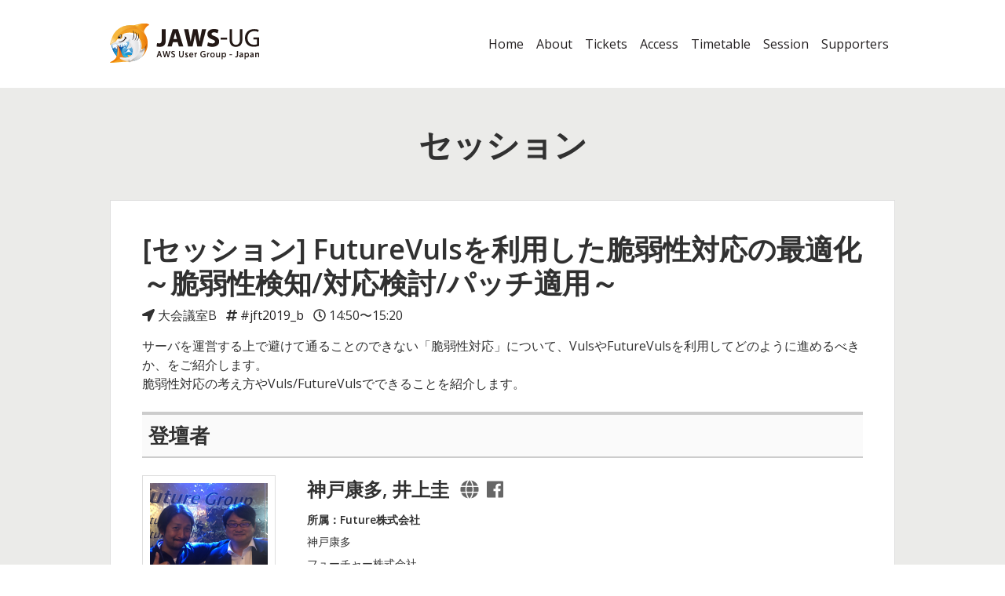

--- FILE ---
content_type: text/html
request_url: https://jft2019.jaws-ug.jp/session/501/
body_size: 31940
content:
<!DOCTYPE html>
<html lang="ja" prefix="og: http://ogp.me/ns#">
	<head>
<meta http-equiv="Last-Modified" content="Sun, 12 Apr 2020 12:25:47 GMT">
	<meta charset="UTF-8">
	<meta name="viewport" content="width=device-width, initial-scale=1">
	<link rel="profile" href="http://gmpg.org/xfn/11">

	<title>FutureVulsを利用した脆弱性対応の最適化 ～脆弱性検知/対応検討/パッチ適用～ | JAWS FESTA 2019 SAPPORO</title>

<!-- This site is optimized with the Yoast SEO plugin v9.4 - https://yoast.com/wordpress/plugins/seo/ -->
<meta name="description" content="サーバを運営する上で避けて通ることのできない「脆弱性対応」について、VulsやFutureVulsを利用してどのように進めるべきか、をご紹介します。 脆弱性対応の考え方やVuls/FutureVulsでできることを紹介します。"/>
<link rel="canonical" href="https://jft2019.jaws-ug.jp/session/501/" />
<meta property="og:locale" content="ja_JP" />
<meta property="og:type" content="article" />
<meta property="og:title" content="FutureVulsを利用した脆弱性対応の最適化 ～脆弱性検知/対応検討/パッチ適用～ | JAWS FESTA 2019 SAPPORO" />
<meta property="og:description" content="サーバを運営する上で避けて通ることのできない「脆弱性対応」について、VulsやFutureVulsを利用してどのように進めるべきか、をご紹介します。 脆弱性対応の考え方やVuls/FutureVulsでできることを紹介します。" />
<meta property="og:url" content="https://jft2019.jaws-ug.jp/session/501/" />
<meta property="og:site_name" content="JAWS FESTA 2019 SAPPORO" />
<meta property="og:image" content="https://jft2019.jaws-ug.jp/wp-content/uploads/2019/08/2019sappro_main_visual-1.jpg" />
<meta property="og:image:secure_url" content="https://jft2019.jaws-ug.jp/wp-content/uploads/2019/08/2019sappro_main_visual-1.jpg" />
<meta property="og:image:width" content="859" />
<meta property="og:image:height" content="400" />
<meta property="og:image:alt" content="JAWS FESTA 2019 SAAPPORO" />
<meta name="twitter:card" content="summary_large_image" />
<meta name="twitter:description" content="サーバを運営する上で避けて通ることのできない「脆弱性対応」について、VulsやFutureVulsを利用してどのように進めるべきか、をご紹介します。 脆弱性対応の考え方やVuls/FutureVulsでできることを紹介します。" />
<meta name="twitter:title" content="FutureVulsを利用した脆弱性対応の最適化 ～脆弱性検知/対応検討/パッチ適用～ | JAWS FESTA 2019 SAPPORO" />
<meta name="twitter:image" content="https://jft2019.jaws-ug.jp/wp-content/uploads/2019/08/2019sappro_main_visual-1.jpg" />
<!-- / Yoast SEO plugin. -->

<link rel='dns-prefetch' href="//s0.wp.com" />
<link rel='dns-prefetch' href="//use.fontawesome.com" />
<link rel='dns-prefetch' href="//cdn.jsdelivr.net" />
<link rel='dns-prefetch' href="//jft2019.jaws-ug.jp" />
<link rel='dns-prefetch' href="//fonts.googleapis.com" />
<link rel='dns-prefetch' href="//s.w.org" />
		<script type="text/javascript">
			window._wpemojiSettings = {"baseUrl":"https:\/\/s.w.org\/images\/core\/emoji\/12.0.0-1\/72x72\/","ext":".png","svgUrl":"https:\/\/s.w.org\/images\/core\/emoji\/12.0.0-1\/svg\/","svgExt":".svg","source":{"concatemoji":"https:\/\/jft2019.jaws-ug.jp\/wp-includes\/js\/wp-emoji-release.min.js?ver=5.2.2"}};
			!function(a,b,c){function d(a,b){var c=String.fromCharCode;l.clearRect(0,0,k.width,k.height),l.fillText(c.apply(this,a),0,0);var d=k.toDataURL();l.clearRect(0,0,k.width,k.height),l.fillText(c.apply(this,b),0,0);var e=k.toDataURL();return d===e}function e(a){var b;if(!l||!l.fillText)return!1;switch(l.textBaseline="top",l.font="600 32px Arial",a){case"flag":return!(b=d([55356,56826,55356,56819],[55356,56826,8203,55356,56819]))&&(b=d([55356,57332,56128,56423,56128,56418,56128,56421,56128,56430,56128,56423,56128,56447],[55356,57332,8203,56128,56423,8203,56128,56418,8203,56128,56421,8203,56128,56430,8203,56128,56423,8203,56128,56447]),!b);case"emoji":return b=d([55357,56424,55356,57342,8205,55358,56605,8205,55357,56424,55356,57340],[55357,56424,55356,57342,8203,55358,56605,8203,55357,56424,55356,57340]),!b}return!1}function f(a){var c=b.createElement("script");c.src=a,c.defer=c.type="text/javascript",b.getElementsByTagName("head")[0].appendChild(c)}var g,h,i,j,k=b.createElement("canvas"),l=k.getContext&&k.getContext("2d");for(j=Array("flag","emoji"),c.supports={everything:!0,everythingExceptFlag:!0},i=0;i<j.length;i++)c.supports[j[i]]=e(j[i]),c.supports.everything=c.supports.everything&&c.supports[j[i]],"flag"!==j[i]&&(c.supports.everythingExceptFlag=c.supports.everythingExceptFlag&&c.supports[j[i]]);c.supports.everythingExceptFlag=c.supports.everythingExceptFlag&&!c.supports.flag,c.DOMReady=!1,c.readyCallback=function(){c.DOMReady=!0},c.supports.everything||(h=function(){c.readyCallback()},b.addEventListener?(b.addEventListener("DOMContentLoaded",h,!1),a.addEventListener("load",h,!1)):(a.attachEvent("onload",h),b.attachEvent("onreadystatechange",function(){"complete"===b.readyState&&c.readyCallback()})),g=c.source||{},g.concatemoji?f(g.concatemoji):g.wpemoji&&g.twemoji&&(f(g.twemoji),f(g.wpemoji)))}(window,document,window._wpemojiSettings);
		</script>
		<style type="text/css">
img.wp-smiley,
img.emoji {
	display: inline !important;
	border: none !important;
	box-shadow: none !important;
	height: 1em !important;
	width: 1em !important;
	margin: 0 .07em !important;
	vertical-align: -0.1em !important;
	background: none !important;
	padding: 0 !important;
}
</style>
	<link rel='stylesheet' id='wp-block-library-css'  href="/wp-includes/css/dist/block-library/style.min.css?ver=5.2.2" type='text/css' media='all' />
<link rel='stylesheet' id='jetpack-email-subscribe-css'  href="/wp-content/plugins/jetpack/modules/shortcodes/css/jetpack-email-subscribe.css?ver=1.0" type='text/css' media='all' />
<link rel='stylesheet' id='open-sans-css'  href='https://fonts.googleapis.com/css?family=Open+Sans%3A300italic%2C400italic%2C600italic%2C300%2C400%2C600&#038;subset=latin%2Clatin-ext&#038;ver=5.2.2' type='text/css' media='all' />
<link rel='stylesheet' id='jawsugwp-style-css'  href="/wp-content/themes/jawsugwp/style.css?ver=0e9219de39693616573d92f7bfb520a233f4a13b" type='text/css' media='all' />
<!-- Inline jetpack_facebook_likebox -->
<style id='jetpack_facebook_likebox-inline-css' type='text/css'>
.widget_facebook_likebox {
	overflow: hidden;
}

</style>
<link rel='stylesheet' id='jetpack_css-css'  href="/wp-content/plugins/jetpack/css/jetpack.css?ver=6.9" type='text/css' media='all' />
<script type='text/javascript' src='https://use.fontawesome.com/releases/v5.0.2/js/all.js?ver=v5.0.2'></script>
<script type='text/javascript' src="/wp-includes/js/jquery/jquery.js?ver=1.12.4-wp"></script>
<script type='text/javascript' src="/wp-includes/js/jquery/jquery-migrate.min.js?ver=1.4.1"></script>
<link rel='https://api.w.org/' href="/wp-json/" />
<meta name="generator" content="WordPress 5.2.2 with StaticPress ver.0.4.5" />
<link rel="alternate" type="application/json+oembed" href="/wp-json/oembed/1.0/embed?url=https%3A%2F%2Fjft2019.jaws-ug.jp%2Fsession%2F501%2F" />
<link rel="alternate" type="text/xml+oembed" href="/wp-json/oembed/1.0/embed?url=https%3A%2F%2Fjft2019.jaws-ug.jp%2Fsession%2F501%2F&#038;format=xml" />

<link rel='dns-prefetch' href="//v0.wordpress.com"/>
<style type='text/css'>img#wpstats{display:none}</style><style type="text/css" id="custom-background-css">
body.custom-background.home .site-content { background-color: #b3f7df; }
</style>
<link rel="icon" href="/wp-content/uploads/2019/08/thumb-base-91x90.png" sizes="32x32" />
<link rel="icon" href="/wp-content/uploads/2019/08/thumb-base.png" sizes="192x192" />
<link rel="apple-touch-icon-precomposed" href="/wp-content/uploads/2019/08/thumb-base.png" />
<meta name="msapplication-TileImage" content="https://jft2019.jaws-ug.jp/wp-content/uploads/2019/08/thumb-base.png" />
</head>

<body class="session-template-default single single-session postid-501 custom-background">
       
<div id="page" class="site">
	<a class="skip-link screen-reader-text" href="#content">コンテンツへスキップ</a>

	<header id="masthead" class="site-header" role="banner">

		
		<div class="site-branding">
							<p class="site-title"><a href="/" class="custom-logo-link" rel="home" itemprop="url"><img src="/wp-content/themes/jawsugwp/images/site-logo.png" alt="JAWS FESTA 2019 SAPPORO" srcset="https://jft2019.jaws-ug.jp/wp-content/themes/jawsugwp/images/site-logo.png, https://jft2019.jaws-ug.jp/wp-content/themes/jawsugwp/images/site-logo@2x.png 2x"></a></p>
					</div><!-- .site-branding -->

		<nav id="site-navigation" class="main-navigation" role="navigation">
			<button class="menu-toggle" aria-controls="primary-menu" aria-expanded="false"><span class="screen-reader-text">メインメニュー</span><i class="fas fa-bars"></i></button>
			<div class="menu-menu-container"><ul id="primary-menu" class="menu"><li id="menu-item-20" class="menu-item menu-item-type-custom menu-item-object-custom menu-item-home menu-item-20"><a href="">Home</a></li>
<li id="menu-item-27" class="menu-item menu-item-type-post_type menu-item-object-page menu-item-has-children menu-item-27"><a href="/about/">About</a>
<ul class="sub-menu">
	<li id="menu-item-265" class="menu-item menu-item-type-post_type menu-item-object-page menu-item-265"><a href="/banners/">Media Assets</a></li>
	<li id="menu-item-315" class="menu-item menu-item-type-post_type menu-item-object-page menu-item-315"><a href="/policy/">Policy</a></li>
	<li id="menu-item-316" class="menu-item menu-item-type-post_type menu-item-object-page menu-item-privacy-policy menu-item-316"><a href="/privacy-policy/">Privacy Policy</a></li>
</ul>
</li>
<li id="menu-item-404" class="menu-item menu-item-type-post_type menu-item-object-page menu-item-404"><a href="/tickets/">Tickets</a></li>
<li id="menu-item-41" class="menu-item menu-item-type-post_type menu-item-object-page menu-item-41"><a href="/access/">Access</a></li>
<li id="menu-item-445" class="menu-item menu-item-type-post_type menu-item-object-page menu-item-445"><a href="/timetable/">Timetable</a></li>
<li id="menu-item-391" class="menu-item menu-item-type-custom menu-item-object-custom menu-item-391"><a href="/session/">Session</a></li>
<li id="menu-item-226" class="menu-item menu-item-type-custom menu-item-object-custom menu-item-has-children menu-item-226"><a href="/supporter/">Supporters</a>
<ul class="sub-menu">
	<li id="menu-item-119" class="menu-item menu-item-type-post_type menu-item-object-page menu-item-119"><a href="/call-for-supporters/">Call for supporters</a></li>
</ul>
</li>
</ul></div>		</nav><!-- #site-navigation -->

		<div id="google_translate_element" style="float: right;"></div>
		<script type="text/javascript">
		function googleTranslateElementInit() {
		  new google.translate.TranslateElement({pageLanguage: 'ja', gaTrack: true, gaId: 'UA-57886388-5'}, 'google_translate_element');
		}
		</script>
		<script type="text/javascript" src="//translate.google.com/translate_a/element.js?cb=googleTranslateElementInit"></script>
			</header><!-- #masthead -->

	<div id="content" class="site-content">
		
	<div id="primary" class="content-area">
				<main id="main" class="site-main" role="main">

		
							<header class="page-header">
					<h1 class="page-title">セッション</h1>
				</header><!-- .page-header -->
						
<article id="post-501" class="post-501 session type-session status-publish hentry">
	<header class="entry-header">
						<h1 class="entry-title"> [セッション] FutureVulsを利用した脆弱性対応の最適化 ～脆弱性検知/対応検討/パッチ適用～</h1>		<div class="session-meta">
						<span class="session-meta-parts"><i class="fas fa-location-arrow"></i> 大会議室B</span>
<span class="session-meta-parts"><i class="fas fa-hashtag"></i> <a href="https://twitter.com/intent/tweet?text=FutureVuls%E3%82%92%E5%88%A9%E7%94%A8%E3%81%97%E3%81%9F%E8%84%86%E5%BC%B1%E6%80%A7%E5%AF%BE%E5%BF%9C%E3%81%AE%E6%9C%80%E9%81%A9%E5%8C%96+%EF%BD%9E%E8%84%86%E5%BC%B1%E6%80%A7%E6%A4%9C%E7%9F%A5%2F%E5%AF%BE%E5%BF%9C%E6%A4%9C%E8%A8%8E%2F%E3%83%91%E3%83%83%E3%83%81%E9%81%A9%E7%94%A8%EF%BD%9E+%7C+JAWS+FESTA+2019+SAPPORO&amp;hashtags=jawsug,jft2019,jft2019_b&amp;via=jawsdays&amp;url=https%3A%2F%2Fjft2019.jaws-ug.jp%2Fsession%2F501%2F" target="_blank">#jft2019_b</a></span>
			<span class="session-meta-parts"><i class="far fa-clock"></i> 14:50〜15:20</span>		</div>
			</header><!-- .entry-header -->

	<div class="entry-content">
		
		
<p>サーバを運営する上で避けて通ることのできない「脆弱性対応」について、VulsやFutureVulsを利用してどのように進めるべきか、をご紹介します。<br> 脆弱性対応の考え方やVuls/FutureVulsでできることを紹介します。</p>
		
		<h2>登壇者</h2>
<div class="speaker"><div class="post-thumbnail"><span><img width="150" height="150" src="/wp-content/uploads/2019/10/vuls-150x150.png" class="attachment-thumbnail size-thumbnail" alt="" /></span></div>
<p class="speaker-name">神戸康多, 井上圭</p>
								<div class="speaker-sns">
				<a href="https://vuls.biz/" target="_blank"><i class="fas fa-globe"></i></a><a href="https://www.facebook.com/kota.kanbe" target="_blank"><i class="fab fa-facebook"></i></a>				</div>
												<div class="speaker-profile">
				<p class="speaker-group">所属：Future株式会社</p>
<p>神戸康多</p>
<p>フューチャー株式会社<br />サイバーセキュリティ イノベーション グループ(CSIG)<br />シニアアーキテクト</p>
<p>OSSの脆弱性スキャナ「Vuls」作成者。HITCON, Open Source Summit North Americaなど海外カンファレンスで発表、セキュリティキャンプ全国大会2017, 2018、NICT主催の東京2020大会に向けたサイバー演習による人材育成 サイバーコロッセオ 講師。国内カンファレンス登壇など多数。<br />一万人以上のエンジニアが参加する情報収集用公開Slack「モヒカンSlack」酋長。髪型はちょんまげ。サウナおじさん。</p>
<p>ーーーーー</p>
<p>井上圭</p>
<p>(facebook): https://www.facebook.com/inoue.kei.san<br />フューチャー株式会社<br />サイバーセキュリティ イノベーション グループ(CSIG)<br />シニアコンサルタント</p>
<p>OSS Vulsの初期から利用していて、いつの間にか作っている会社に転職。 <br />関東にて、IoTSecJPの運営や脆弱性対応研究会(同 勉強会)の主催、OWASP Kansai/Nagoy/JapanなどでLT登壇など。 アンチドローン(Anti Drone/Counter Drone)について個人的に調査もしている。 水風呂大好き。冷泉を探しています。あと、冬の北海道露天風呂や水風呂、ないですかね。</p>
				</div>
								</div>

		<h2>主な聴講者</h2>
<p>AWSで日々のセキュリティ対応をやる羽目になった人</p>

					</div><!-- .entry-content -->

	</article><!-- #post-## -->


			
	<nav class="navigation post-navigation" role="navigation">
		<h2 class="screen-reader-text">投稿ナビゲーション</h2>
		<div class="nav-links"><div class="nav-previous"><a href="/session/484/" rel="prev"><span class="meta-nav">&larr;</span>&nbsp;サーバレス × フルマネージド × SaaS連携 での認証・決済付きライブ配信サービス構築</a></div><div class="nav-next"><a href="/session/507/" rel="next">AWS DeepRacer ワークショップ&nbsp;<span class="meta-nav">&rarr;</span></a></div></div>
	</nav>
		
		</main><!-- #main -->
			</div><!-- #primary -->


			</div><!-- #content -->

				<section id="jawsugwp-supporter" class="footer-section jawsugwp-supporter">
		<ul class="bxslider jawsugwp-supporter-slider">
					<li><a href="https://www.f-secure.com/ja_JP/web/business_jp/home" target="_blank">
									<img width="90" height="90" src="/wp-content/uploads/2019/09/F-Secure_horizontal_logo_RGB_blue-2-90x90.png" class="attachment-slide-thumb size-slide-thumb wp-post-image" alt="" srcset="https://jft2019.jaws-ug.jp/wp-content/uploads/2019/09/F-Secure_horizontal_logo_RGB_blue-2-90x90.png 90w, https://jft2019.jaws-ug.jp/wp-content/uploads/2019/09/F-Secure_horizontal_logo_RGB_blue-2-150x150.png 150w, https://jft2019.jaws-ug.jp/wp-content/uploads/2019/09/F-Secure_horizontal_logo_RGB_blue-2-300x300.png 300w, https://jft2019.jaws-ug.jp/wp-content/uploads/2019/09/F-Secure_horizontal_logo_RGB_blue-2-768x768.png 768w, https://jft2019.jaws-ug.jp/wp-content/uploads/2019/09/F-Secure_horizontal_logo_RGB_blue-2-1024x1024.png 1024w, https://jft2019.jaws-ug.jp/wp-content/uploads/2019/09/F-Secure_horizontal_logo_RGB_blue-2.png 1200w" sizes="(max-width: 90px) 100vw, 90px" />							</a></li>
					<li><a href="https://aws.amazon.com/jp/" target="_blank">
									<img width="150" height="90" src="/wp-content/uploads/2019/09/AWS_logo_RGB-150x90.png" class="attachment-slide-thumb size-slide-thumb wp-post-image" alt="" srcset="https://jft2019.jaws-ug.jp/wp-content/uploads/2019/09/AWS_logo_RGB-150x90.png 150w, https://jft2019.jaws-ug.jp/wp-content/uploads/2019/09/AWS_logo_RGB.png 200w" sizes="(max-width: 150px) 100vw, 150px" />							</a></li>
					<li><a href="https://forgevision.com/" target="_blank">
									<img width="210" height="77" src="/wp-content/uploads/2019/09/Forge-Vision-logo-210x77.png" class="attachment-slide-thumb size-slide-thumb wp-post-image" alt="" srcset="https://jft2019.jaws-ug.jp/wp-content/uploads/2019/09/Forge-Vision-logo-210x77.png 210w, https://jft2019.jaws-ug.jp/wp-content/uploads/2019/09/Forge-Vision-logo-300x109.png 300w, https://jft2019.jaws-ug.jp/wp-content/uploads/2019/09/Forge-Vision-logo-768x280.png 768w, https://jft2019.jaws-ug.jp/wp-content/uploads/2019/09/Forge-Vision-logo-1024x373.png 1024w, https://jft2019.jaws-ug.jp/wp-content/uploads/2019/09/Forge-Vision-logo-150x55.png 150w, https://jft2019.jaws-ug.jp/wp-content/uploads/2019/09/Forge-Vision-logo.png 1040w" sizes="(max-width: 210px) 100vw, 210px" />							</a></li>
					<li><a href="https://classmethod.jp/" target="_blank">
									<img width="210" height="43" src="/wp-content/uploads/2019/09/yoko_color_black-210x43.png" class="attachment-slide-thumb size-slide-thumb wp-post-image" alt="" srcset="https://jft2019.jaws-ug.jp/wp-content/uploads/2019/09/yoko_color_black-210x43.png 210w, https://jft2019.jaws-ug.jp/wp-content/uploads/2019/09/yoko_color_black-300x62.png 300w, https://jft2019.jaws-ug.jp/wp-content/uploads/2019/09/yoko_color_black-150x31.png 150w, https://jft2019.jaws-ug.jp/wp-content/uploads/2019/09/yoko_color_black.png 687w" sizes="(max-width: 210px) 100vw, 210px" />							</a></li>
					<li><a href="https://jp.corp-sansan.com/" target="_blank">
									<img width="162" height="90" src="/wp-content/uploads/2019/09/sansan-162x90.png" class="attachment-slide-thumb size-slide-thumb wp-post-image" alt="" srcset="https://jft2019.jaws-ug.jp/wp-content/uploads/2019/09/sansan-162x90.png 162w, https://jft2019.jaws-ug.jp/wp-content/uploads/2019/09/sansan.png 300w, https://jft2019.jaws-ug.jp/wp-content/uploads/2019/09/sansan-150x84.png 150w" sizes="(max-width: 162px) 100vw, 162px" />							</a></li>
					<li><a href="https://www.nec-solutioninnovators.co.jp/" target="_blank">
									<img width="210" height="56" src="/wp-content/uploads/2019/09/nec-solutioninnovators-210x56.png" class="attachment-slide-thumb size-slide-thumb wp-post-image" alt="" srcset="https://jft2019.jaws-ug.jp/wp-content/uploads/2019/09/nec-solutioninnovators-210x56.png 210w, https://jft2019.jaws-ug.jp/wp-content/uploads/2019/09/nec-solutioninnovators-300x80.png 300w, https://jft2019.jaws-ug.jp/wp-content/uploads/2019/09/nec-solutioninnovators-768x204.png 768w, https://jft2019.jaws-ug.jp/wp-content/uploads/2019/09/nec-solutioninnovators-150x40.png 150w, https://jft2019.jaws-ug.jp/wp-content/uploads/2019/09/nec-solutioninnovators.png 787w" sizes="(max-width: 210px) 100vw, 210px" />							</a></li>
					<li><a href="https://iot.kyoto/" target="_blank">
									<img width="210" height="85" src="/wp-content/uploads/2019/09/IoTkyoto_logo_C500px-210x85.png" class="attachment-slide-thumb size-slide-thumb wp-post-image" alt="" srcset="https://jft2019.jaws-ug.jp/wp-content/uploads/2019/09/IoTkyoto_logo_C500px-210x85.png 210w, https://jft2019.jaws-ug.jp/wp-content/uploads/2019/09/IoTkyoto_logo_C500px-300x122.png 300w, https://jft2019.jaws-ug.jp/wp-content/uploads/2019/09/IoTkyoto_logo_C500px-150x61.png 150w, https://jft2019.jaws-ug.jp/wp-content/uploads/2019/09/IoTkyoto_logo_C500px.png 500w" sizes="(max-width: 210px) 100vw, 210px" />							</a></li>
					<li><a href="https://www.kurusugawa.jp/" target="_blank">
									<img width="210" height="75" src="/wp-content/uploads/2019/09/kci_logo_2018-210x75.png" class="attachment-slide-thumb size-slide-thumb wp-post-image" alt="" srcset="https://jft2019.jaws-ug.jp/wp-content/uploads/2019/09/kci_logo_2018-210x75.png 210w, https://jft2019.jaws-ug.jp/wp-content/uploads/2019/09/kci_logo_2018-300x107.png 300w, https://jft2019.jaws-ug.jp/wp-content/uploads/2019/09/kci_logo_2018-768x274.png 768w, https://jft2019.jaws-ug.jp/wp-content/uploads/2019/09/kci_logo_2018-150x54.png 150w, https://jft2019.jaws-ug.jp/wp-content/uploads/2019/09/kci_logo_2018.png 896w" sizes="(max-width: 210px) 100vw, 210px" />							</a></li>
					<li><a href="https://www.trainocate.co.jp/reference/aws/index.html" target="_blank">
									<img width="210" height="28" src="/wp-content/uploads/2019/09/TRAINOCATE_LOGO-210x28.png" class="attachment-slide-thumb size-slide-thumb wp-post-image" alt="" srcset="https://jft2019.jaws-ug.jp/wp-content/uploads/2019/09/TRAINOCATE_LOGO-210x28.png 210w, https://jft2019.jaws-ug.jp/wp-content/uploads/2019/09/TRAINOCATE_LOGO-300x39.png 300w, https://jft2019.jaws-ug.jp/wp-content/uploads/2019/09/TRAINOCATE_LOGO-768x101.png 768w, https://jft2019.jaws-ug.jp/wp-content/uploads/2019/09/TRAINOCATE_LOGO-1024x135.png 1024w, https://jft2019.jaws-ug.jp/wp-content/uploads/2019/09/TRAINOCATE_LOGO-150x20.png 150w" sizes="(max-width: 210px) 100vw, 210px" />							</a></li>
					<li><a href="https://www.bit-drive.ne.jp/managed-cloud/" target="_blank">
									<img width="210" height="75" src="/wp-content/uploads/2019/09/sony_logo_black_RGB-210x75.png" class="attachment-slide-thumb size-slide-thumb wp-post-image" alt="" srcset="https://jft2019.jaws-ug.jp/wp-content/uploads/2019/09/sony_logo_black_RGB-210x75.png 210w, https://jft2019.jaws-ug.jp/wp-content/uploads/2019/09/sony_logo_black_RGB-300x108.png 300w, https://jft2019.jaws-ug.jp/wp-content/uploads/2019/09/sony_logo_black_RGB-150x54.png 150w, https://jft2019.jaws-ug.jp/wp-content/uploads/2019/09/sony_logo_black_RGB.png 654w" sizes="(max-width: 210px) 100vw, 210px" />							</a></li>
					<li><a href="https://www.sky365.co.jp/" target="_blank">
									<img width="151" height="90" src="/wp-content/uploads/2019/09/EE64D10D-301D-463A-ABA5-823B17F34E4E-151x90.png" class="attachment-slide-thumb size-slide-thumb wp-post-image" alt="" srcset="https://jft2019.jaws-ug.jp/wp-content/uploads/2019/09/EE64D10D-301D-463A-ABA5-823B17F34E4E-151x90.png 151w, https://jft2019.jaws-ug.jp/wp-content/uploads/2019/09/EE64D10D-301D-463A-ABA5-823B17F34E4E-300x178.png 300w, https://jft2019.jaws-ug.jp/wp-content/uploads/2019/09/EE64D10D-301D-463A-ABA5-823B17F34E4E-150x89.png 150w, https://jft2019.jaws-ug.jp/wp-content/uploads/2019/09/EE64D10D-301D-463A-ABA5-823B17F34E4E.png 360w" sizes="(max-width: 151px) 100vw, 151px" />							</a></li>
					<li><a href="https://coldfusion.co.jp" target="_blank">
									<img width="210" height="69" src="/wp-content/uploads/2019/09/cold-fusion-logo-2lines-210x69.png" class="attachment-slide-thumb size-slide-thumb wp-post-image" alt="" srcset="https://jft2019.jaws-ug.jp/wp-content/uploads/2019/09/cold-fusion-logo-2lines-210x69.png 210w, https://jft2019.jaws-ug.jp/wp-content/uploads/2019/09/cold-fusion-logo-2lines-300x98.png 300w, https://jft2019.jaws-ug.jp/wp-content/uploads/2019/09/cold-fusion-logo-2lines-768x251.png 768w, https://jft2019.jaws-ug.jp/wp-content/uploads/2019/09/cold-fusion-logo-2lines-1024x334.png 1024w, https://jft2019.jaws-ug.jp/wp-content/uploads/2019/09/cold-fusion-logo-2lines-150x49.png 150w" sizes="(max-width: 210px) 100vw, 210px" />							</a></li>
					<li><a href="https://shinonomelabo.com" target="_blank">
									<img width="210" height="61" src="/wp-content/uploads/2019/09/4EAFF9AA-BE98-4CC4-914D-0D45639241EC-210x61.png" class="attachment-slide-thumb size-slide-thumb wp-post-image" alt="" srcset="https://jft2019.jaws-ug.jp/wp-content/uploads/2019/09/4EAFF9AA-BE98-4CC4-914D-0D45639241EC-210x61.png 210w, https://jft2019.jaws-ug.jp/wp-content/uploads/2019/09/4EAFF9AA-BE98-4CC4-914D-0D45639241EC-300x88.png 300w, https://jft2019.jaws-ug.jp/wp-content/uploads/2019/09/4EAFF9AA-BE98-4CC4-914D-0D45639241EC-150x44.png 150w, https://jft2019.jaws-ug.jp/wp-content/uploads/2019/09/4EAFF9AA-BE98-4CC4-914D-0D45639241EC.png 360w" sizes="(max-width: 210px) 100vw, 210px" />							</a></li>
					<li><a href="http://www.marvelsupply.jp/" target="_blank">
									<img width="157" height="90" src="/wp-content/uploads/2019/09/MSHS-157x90.jpg" class="attachment-slide-thumb size-slide-thumb wp-post-image" alt="" srcset="https://jft2019.jaws-ug.jp/wp-content/uploads/2019/09/MSHS-157x90.jpg 157w, https://jft2019.jaws-ug.jp/wp-content/uploads/2019/09/MSHS-300x172.jpg 300w, https://jft2019.jaws-ug.jp/wp-content/uploads/2019/09/MSHS-150x86.jpg 150w, https://jft2019.jaws-ug.jp/wp-content/uploads/2019/09/MSHS.jpg 750w" sizes="(max-width: 157px) 100vw, 157px" />							</a></li>
					<li><a href="https://www.serverworks.co.jp/" target="_blank">
									<img width="156" height="90" src="/wp-content/uploads/2019/09/serverworks_logo_V_1-156x90.png" class="attachment-slide-thumb size-slide-thumb wp-post-image" alt="" srcset="https://jft2019.jaws-ug.jp/wp-content/uploads/2019/09/serverworks_logo_V_1-156x90.png 156w, https://jft2019.jaws-ug.jp/wp-content/uploads/2019/09/serverworks_logo_V_1-300x174.png 300w, https://jft2019.jaws-ug.jp/wp-content/uploads/2019/09/serverworks_logo_V_1-768x444.png 768w, https://jft2019.jaws-ug.jp/wp-content/uploads/2019/09/serverworks_logo_V_1-1024x592.png 1024w, https://jft2019.jaws-ug.jp/wp-content/uploads/2019/09/serverworks_logo_V_1-150x87.png 150w" sizes="(max-width: 156px) 100vw, 156px" />							</a></li>
					<li><a href="https://www.cloudsolution.tokai-com.co.jp/" target="_blank">
									<img width="210" height="72" src="/wp-content/uploads/2019/09/tokaicom_logo-210x72.jpg" class="attachment-slide-thumb size-slide-thumb wp-post-image" alt="" srcset="https://jft2019.jaws-ug.jp/wp-content/uploads/2019/09/tokaicom_logo-210x72.jpg 210w, https://jft2019.jaws-ug.jp/wp-content/uploads/2019/09/tokaicom_logo-300x103.jpg 300w, https://jft2019.jaws-ug.jp/wp-content/uploads/2019/09/tokaicom_logo-768x263.jpg 768w, https://jft2019.jaws-ug.jp/wp-content/uploads/2019/09/tokaicom_logo-1024x351.jpg 1024w, https://jft2019.jaws-ug.jp/wp-content/uploads/2019/09/tokaicom_logo-150x51.jpg 150w, https://jft2019.jaws-ug.jp/wp-content/uploads/2019/09/tokaicom_logo.jpg 1304w" sizes="(max-width: 210px) 100vw, 210px" />							</a></li>
					<li><a href="https://cloudpack.jp/" target="_blank">
									<img width="138" height="90" src="/wp-content/uploads/2019/10/logo_iret_cloudpack-138x90.png" class="attachment-slide-thumb size-slide-thumb wp-post-image" alt="" srcset="https://jft2019.jaws-ug.jp/wp-content/uploads/2019/10/logo_iret_cloudpack-138x90.png 138w, https://jft2019.jaws-ug.jp/wp-content/uploads/2019/10/logo_iret_cloudpack-300x196.png 300w, https://jft2019.jaws-ug.jp/wp-content/uploads/2019/10/logo_iret_cloudpack-150x98.png 150w, https://jft2019.jaws-ug.jp/wp-content/uploads/2019/10/logo_iret_cloudpack.png 544w" sizes="(max-width: 138px) 100vw, 138px" />							</a></li>
				</ul>
	</section>
		
	
	
	<footer id="colophon" class="site-footer" role="contentinfo"><div class="inner">
				<nav id="footer-navigation" class="footer-navigation" role="navigation">
			<div class="menu-menu-container"><ul id="menu-menu" class="menu"><li class="menu-item menu-item-type-custom menu-item-object-custom menu-item-home menu-item-20"><a href="">Home</a></li>
<li class="menu-item menu-item-type-post_type menu-item-object-page menu-item-has-children menu-item-27"><a href="/about/">About</a>
<ul class="sub-menu">
	<li class="menu-item menu-item-type-post_type menu-item-object-page menu-item-265"><a href="/banners/">Media Assets</a></li>
	<li class="menu-item menu-item-type-post_type menu-item-object-page menu-item-315"><a href="/policy/">Policy</a></li>
	<li class="menu-item menu-item-type-post_type menu-item-object-page menu-item-privacy-policy menu-item-316"><a href="/privacy-policy/">Privacy Policy</a></li>
</ul>
</li>
<li class="menu-item menu-item-type-post_type menu-item-object-page menu-item-404"><a href="/tickets/">Tickets</a></li>
<li class="menu-item menu-item-type-post_type menu-item-object-page menu-item-41"><a href="/access/">Access</a></li>
<li class="menu-item menu-item-type-post_type menu-item-object-page menu-item-445"><a href="/timetable/">Timetable</a></li>
<li class="menu-item menu-item-type-custom menu-item-object-custom menu-item-391"><a href="/session/">Session</a></li>
<li class="menu-item menu-item-type-custom menu-item-object-custom menu-item-has-children menu-item-226"><a href="/supporter/">Supporters</a>
<ul class="sub-menu">
	<li class="menu-item menu-item-type-post_type menu-item-object-page menu-item-119"><a href="/call-for-supporters/">Call for supporters</a></li>
</ul>
</li>
</ul></div>		</nav>
		<div class="site-info">
			<div class="social-button">
				<ul>
					
					<li><a href="https://twitter.com/intent/tweet?text=JAWS%20FESTA%202019%20SAPPORO&url=https%3A%2F%2Fjft2019.jaws-ug.jp%2F&hashtags=jawsug,jft2019&via=jawsdays" target="_blank"><i class="fab fa-twitter-square"></i></a></li>
										<li><a href="https://www.facebook.com/dialog/share?app_id=1400003920114272&href=https%3A%2F%2Fjft2019.jaws-ug.jp%2F" target="_blank"><i class="fab fa-facebook-square"></i></a></li>
				</ul>
			</div>
			<p class="copyright">&copy; <a href="https://jaws-ug.jp/" target="_blank">JAWS-UG (AWS Users Group – Japan)</a>. All rights reserved.</p>
		</div><!-- .site-info -->
			</div></footer><!-- #colophon -->
</div><!-- #page -->


	<div style="display:none">
	</div>
<script type='text/javascript' src='https://s0.wp.com/wp-content/js/devicepx-jetpack.js?ver=202015'></script>
<script type='text/javascript' src='https://cdn.jsdelivr.net/bxslider/4.2.12/jquery.bxslider.min.js?ver=4.2.12'></script>
<script type='text/javascript' src="/wp-content/themes/jawsugwp/js/navigation.js?ver=20151215"></script>
<script type='text/javascript' src="/wp-content/themes/jawsugwp/js/skip-link-focus-fix.js?ver=20151215"></script>
<script type='text/javascript' src="/wp-content/themes/jawsugwp/js/jawsugwp.js?ver=0e9219de39693616573d92f7bfb520a233f4a13b"></script>
<script type='text/javascript'>
/* <![CDATA[ */
var jpfbembed = {"appid":"249643311490","locale":"en_US"};
/* ]]> */
</script>
<script type='text/javascript' src="/wp-content/plugins/jetpack/_inc/build/facebook-embed.min.js"></script>
<script type='text/javascript' src="/wp-content/plugins/jetpack/_inc/build/twitter-timeline.min.js?ver=4.0.0"></script>
<script type='text/javascript' src="/wp-includes/js/wp-embed.min.js?ver=5.2.2"></script>
<script type='text/javascript' src='https://stats.wp.com/e-202015.js' async='async' defer='defer'></script>
<script type='text/javascript'>
	_stq = window._stq || [];
	_stq.push([ 'view', {v:'ext',j:'1:6.9',blog:'165733483',post:'501',tz:'9',srv:'jft2019.jaws-ug.jp'} ]);
	_stq.push([ 'clickTrackerInit', '165733483', '501' ]);
</script>

</body>
</html>


--- FILE ---
content_type: text/css
request_url: https://jft2019.jaws-ug.jp/wp-content/themes/jawsugwp/style.css?ver=0e9219de39693616573d92f7bfb520a233f4a13b
body_size: 36805
content:
/*!
Theme Name: JAWS-UG WordPress theme
Theme URI: https://github.com/jaws-ug/jaws-ug-wordpress-site
Author: IGARASHI Kazue
Author URI: https://gatespace.jp/
Description: WordPress theme for JAWS DAYS and JAWS FESTA.
Version: 2018.0.0
License: GNU General Public License v2 or later
License URI: http://www.gnu.org/licenses/gpl-2.0.html
Text Domain: jawsugwp
Tags:

This theme, like WordPress, is licensed under the GPL.
Use it to make something cool, have fun, and share what you've learned with others.

JAWS-UG WordPress theme is based on Underscores http://underscores.me/, (C) 2012-2015 Automattic, Inc.
Underscores is distributed under the terms of the GNU GPL v2 or later.

Normalizing styles have been helped along thanks to the fine work of
Nicolas Gallagher and Jonathan Neal http://necolas.github.com/normalize.css/
*/
/*--------------------------------------------------------------
>>> TABLE OF CONTENTS:
----------------------------------------------------------------
# Normalize
# Typography
# Elements
# Forms
# Navigation
	## Links
	## Menus
# Accessibility
# Alignments
# Clearings
# Widgets
# Content
    ## Posts and pages
	## Asides
	## Comments
# Infinite scroll
# Media
	## Captions
	## Galleries
--------------------------------------------------------------*/
.footer-widgets-area, .inner, .content-area, .site-header, .footer-keynote-area {
  max-width: 100%;
  padding: 0 15px;
  margin: 0 auto;
}

@media screen and (min-width: 601px) {
  .footer-widgets-area, .inner, .content-area, .site-header, .footer-keynote-area {
    max-width: 1060px;
    padding: 0 30px;
  }
}
/*--------------------------------------------------------------
# Normalize
--------------------------------------------------------------*/
html {
  font-family: sans-serif;
  -webkit-text-size-adjust: 100%;
  -ms-text-size-adjust: 100%;
}

body {
  margin: 0;
}

article,
aside,
details,
figcaption,
figure,
footer,
header,
main,
menu,
nav,
section,
summary {
  display: block;
}

audio,
canvas,
progress,
video {
  display: inline-block;
  vertical-align: baseline;
}

audio:not([controls]) {
  display: none;
  height: 0;
}

[hidden],
template {
  display: none;
}

a {
  background-color: transparent;
}

a:active,
a:hover {
  outline: 0;
}

abbr[title] {
  border-bottom: 1px dotted;
}

b,
strong {
  font-weight: bold;
}

dfn {
  font-style: italic;
}

h1 {
  font-size: 2em;
  margin: 0.67em 0;
}

mark {
  background: #ff0;
  color: #000;
}

small {
  font-size: 80%;
}

sub,
sup {
  font-size: 75%;
  line-height: 0;
  position: relative;
  vertical-align: baseline;
}

sup {
  top: -0.5em;
}

sub {
  bottom: -0.25em;
}

img {
  border: 0;
}

svg:not(:root) {
  overflow: hidden;
}

figure {
  margin: 1em 40px;
}

hr {
  box-sizing: content-box;
  height: 0;
}

pre {
  overflow: auto;
}

code,
kbd,
pre,
samp {
  font-family: monospace, monospace;
  font-size: 1em;
}

button,
input,
optgroup,
select,
textarea {
  color: inherit;
  font: inherit;
  margin: 0;
}

button {
  overflow: visible;
}

button,
select {
  text-transform: none;
}

button,
html input[type="button"],
input[type="reset"],
input[type="submit"] {
  -webkit-appearance: button;
  cursor: pointer;
}

button[disabled],
html input[disabled] {
  cursor: default;
}

button::-moz-focus-inner,
input::-moz-focus-inner {
  border: 0;
  padding: 0;
}

input {
  line-height: normal;
}

input[type="checkbox"],
input[type="radio"] {
  box-sizing: border-box;
  padding: 0;
}

input[type="number"]::-webkit-inner-spin-button,
input[type="number"]::-webkit-outer-spin-button {
  height: auto;
}

input[type="search"] {
  -webkit-appearance: textfield;
  box-sizing: content-box;
}

input[type="search"]::-webkit-search-cancel-button,
input[type="search"]::-webkit-search-decoration {
  -webkit-appearance: none;
}

fieldset {
  border: 1px solid #c0c0c0;
  margin: 0 2px;
  padding: 0.35em 0.625em 0.75em;
}

legend {
  border: 0;
  padding: 0;
}

textarea {
  overflow: auto;
}

optgroup {
  font-weight: bold;
}

table {
  border-collapse: collapse;
  border-spacing: 0;
}

td,
th {
  padding: 0;
}

/*--------------------------------------------------------------
# Typography
--------------------------------------------------------------*/
body,
button,
input,
select,
textarea {
  color: #313131;
  font-family: "Open Sans", sans-serif;
  font-size: 16px;
  font-size: 1rem;
  line-height: 1.5;
}

h1, h2, h3, h4, h5, h6 {
  clear: both;
}

p {
  margin-bottom: 1.5em;
}

dfn, cite, em, i {
  font-style: italic;
}

blockquote {
  margin: 0 1.5em;
}

address {
  margin: 0 0 1.5em;
}

pre {
  background: #eee;
  font-family: "Courier 10 Pitch", Courier, monospace;
  font-size: 15px;
  font-size: 0.9375rem;
  line-height: 1.6;
  margin-bottom: 1.6em;
  max-width: 100%;
  overflow: auto;
  padding: 1.6em;
}

code, kbd, tt, var {
  font-family: Monaco, Consolas, "Andale Mono", "DejaVu Sans Mono", monospace;
  font-size: 15px;
  font-size: 0.9375rem;
}

abbr, acronym {
  border-bottom: 1px dotted #666;
  cursor: help;
}

mark, ins {
  background: #fff9c0;
  text-decoration: none;
}

big {
  font-size: 125%;
}

/*--------------------------------------------------------------
# Elements
--------------------------------------------------------------*/
html {
  box-sizing: border-box;
}

*,
*:before,
*:after {
  /* Inherit box-sizing to make it easier to change the property for components that leverage other behavior; see http://css-tricks.com/inheriting-box-sizing-probably-slightly-better-best-practice/ */
  box-sizing: inherit;
}

body {
  background: #fff;
  /* Fallback for when there is no custom background color defined. */
}

blockquote, q {
  quotes: "" "";
}
blockquote:before, blockquote:after, q:before, q:after {
  content: "";
}

hr {
  background-color: #ccc;
  border: 0;
  height: 1px;
  margin-bottom: 1.5em;
}

ul, ol {
  margin: 0 0 1.5em 0;
}

ul {
  list-style: disc;
}

ol {
  list-style: decimal;
}

li > ul,
li > ol {
  margin-bottom: 0;
}

dt {
  font-weight: bold;
}

dd {
  margin: 0 1.5em 1.5em;
}

img {
  height: auto;
  /* Make sure images are scaled correctly. */
  max-width: 100%;
  /* Adhere to container width. */
}

table {
  margin: 0 0 1.5em;
  max-width: 100%;
}

/*--------------------------------------------------------------
# Forms
--------------------------------------------------------------*/
button,
input[type="button"],
input[type="reset"],
input[type="submit"] {
  border: 1px solid;
  border-color: #231f20;
  border-radius: 3px;
  background: #231f20;
  color: #ffffff;
  font-size: 14px;
  font-size: 0.875rem;
  line-height: 1;
  padding: 1em 1em 0.8em 1em;
}
button:hover,
input[type="button"]:hover,
input[type="reset"]:hover,
input[type="submit"]:hover {
  border-color: #ff9c08;
  background: #ff9c08;
  color: #ffffff;
}
button:active, button:focus,
input[type="button"]:active,
input[type="button"]:focus,
input[type="reset"]:active,
input[type="reset"]:focus,
input[type="submit"]:active,
input[type="submit"]:focus {
  border-color: #ff9c08;
  background: #ff9c08;
  color: #ffffff;
}

input[type="text"],
input[type="email"],
input[type="url"],
input[type="tel"],
input[type="password"],
input[type="search"],
textarea {
  color: #666;
  border: 1px solid #ccc;
  border-radius: 3px;
}
input[type="text"]:focus,
input[type="email"]:focus,
input[type="url"]:focus,
input[type="tel"]:focus,
input[type="password"]:focus,
input[type="search"]:focus,
textarea:focus {
  color: #111;
}

input[type="text"],
input[type="email"],
input[type="url"],
input[type="tel"],
input[type="password"],
input[type="search"] {
  padding: 3px;
}

textarea {
  padding-left: 3px;
  width: 100%;
}

/*--------------------------------------------------------------
# Navigation
--------------------------------------------------------------*/
/*--------------------------------------------------------------
## Links
--------------------------------------------------------------*/
a {
  color: #231f20;
  text-decoration: none;
}
a:visited {
  color: #231f20;
}
a:hover, a:focus, a:active {
  color: #ff9c08;
  text-decoration: underline;
}
a:focus {
  outline: thin dotted;
}
a:hover, a:active {
  outline: 0;
}

/*--------------------------------------------------------------
## Menus
--------------------------------------------------------------*/
.main-navigation {
  display: block;
}
.main-navigation ul {
  display: none;
  list-style: none;
  margin: 0;
  padding-left: 0;
  background: #ffffff;
}
.main-navigation ul ul {
  display: none;
  background: #ffffff;
  padding-left: 1em;
}
@media screen and (min-width: 601px) {
  .main-navigation ul ul {
    float: left;
    position: absolute;
    background: rgba(250, 250, 250, 0.8);
    padding-left: 0;
    width: 200px;
  }
}
@media screen and (min-width: 601px) {
  .main-navigation ul ul ul {
    top: 0;
    left: 200px;
  }
}
.main-navigation ul ul li:hover > ul, .main-navigation ul ul li.focus > ul {
  display: block;
}
@media screen and (min-width: 601px) {
  .main-navigation ul ul a {
    padding: 0.5em;
  }
}
.main-navigation ul li:hover > ul,
.main-navigation ul li.focus > ul {
  display: block;
}
.main-navigation li {
  border-bottom: solid 1px #ccc;
}
@media screen and (min-width: 601px) {
  .main-navigation li {
    border-bottom: solid 1px #fff;
    position: relative;
    float: left;
  }
  .main-navigation li li {
    float: none;
  }
}
.main-navigation li li:first-of-type {
  border-top: solid 1px #ccc;
}
@media screen and (min-width: 601px) {
  .main-navigation li li:first-of-type {
    border-top: solid 1px #fff;
  }
}
.main-navigation li li:last-of-type {
  border-bottom: none;
}
.main-navigation a {
  display: block;
  text-decoration: none;
  padding: 1em;
}
@media screen and (min-width: 601px) {
  .main-navigation a {
    padding: 0 0.5em;
  }
}

/* Small menu. */
.menu-toggle,
.main-navigation.toggled ul {
  display: block;
}
.menu-toggle ul,
.main-navigation.toggled ul ul {
  display: none;
}

.menu-toggle {
  background-color: #363636;
  border: none;
  color: #ffffff;
  border-radius: 0;
  font-size: 20px;
  font-size: 1.25rem;
  position: absolute;
  top: 15px;
  right: 0;
}

@media screen and (min-width: 601px) {
  .menu-toggle {
    display: none;
  }

  .main-navigation ul {
    display: block;
  }
}
.footer-navigation {
  font-size: 14px;
  font-size: 0.875rem;
  display: block;
}
.footer-navigation ul {
  list-style: none;
  margin: 0;
  padding-left: 0;
}
.footer-navigation ul ul {
  padding-left: 1em;
}
.footer-navigation li {
  border-bottom: solid 1px #666;
}
@media screen and (min-width: 601px) {
  .footer-navigation li {
    border-bottom: none;
    display: inline-block;
    vertical-align: top;
    margin-right: 1em;
  }
}
.footer-navigation li li {
  display: block;
  border-bottom: none;
}
.footer-navigation a {
  text-decoration: none;
  display: block;
  padding: 0.5em;
}

.site-main .comment-navigation, .site-main
.posts-navigation, .site-main
.post-navigation {
  margin: 0 0 1.5em;
  overflow: hidden;
}
.comment-navigation .nav-previous,
.posts-navigation .nav-previous,
.post-navigation .nav-previous {
  float: left;
  width: 50%;
}
.comment-navigation .nav-next,
.posts-navigation .nav-next,
.post-navigation .nav-next {
  float: right;
  text-align: right;
  width: 50%;
}

.pagination .nav-links,
.page-links {
  width: 100%;
  text-align: center;
  margin: 15px 0;
  clear: both;
}
.pagination .nav-links a,
.page-links a {
  width: 40px;
  height: 40px;
  line-height: 40px;
  -moz-border-radius: 20px;
  -webkit-border-radius: 20px;
  border-radius: 20px;
  color: #ffffff;
  font-weight: bold;
  background: #ff9c08;
  display: inline-block;
  margin: 0px 3px;
}
@media screen and (min-width: 601px) {
  .pagination .nav-links a,
  .page-links a {
    width: 50px;
    height: 50px;
    line-height: 50px;
    -moz-border-radius: 25px;
    -webkit-border-radius: 25px;
    border-radius: 25px;
  }
}
.pagination .nav-links a:hover,
.page-links a:hover {
  text-decoration: none;
  color: #ffffff;
  background: #231f20;
}
.pagination .nav-links > span,
.page-links > span {
  width: 40px;
  height: 40px;
  line-height: 40px;
  -moz-border-radius: 20px;
  -webkit-border-radius: 20px;
  border-radius: 20px;
  color: #ffffff;
  font-weight: bold;
  background: #231f20;
  display: inline-block;
  margin: 0px 3px;
}
@media screen and (min-width: 601px) {
  .pagination .nav-links > span,
  .page-links > span {
    width: 50px;
    height: 50px;
    line-height: 50px;
    -moz-border-radius: 25px;
    -webkit-border-radius: 25px;
    border-radius: 25px;
  }
}
.pagination .nav-links > span.dots,
.page-links > span.dots {
  color: #231f20;
  background: transparent;
}

/*--------------------------------------------------------------
# Accessibility
--------------------------------------------------------------*/
/* Text meant only for screen readers. */
.screen-reader-text {
  clip: rect(1px, 1px, 1px, 1px);
  position: absolute !important;
  height: 1px;
  width: 1px;
  overflow: hidden;
}
.screen-reader-text:focus {
  background-color: #f1f1f1;
  border-radius: 3px;
  box-shadow: 0 0 2px 2px rgba(0, 0, 0, 0.6);
  clip: auto !important;
  color: #21759b;
  display: block;
  font-size: 14px;
  font-size: 0.875rem;
  font-weight: bold;
  height: auto;
  left: 5px;
  line-height: normal;
  padding: 15px 23px 14px;
  text-decoration: none;
  top: 5px;
  width: auto;
  z-index: 100000;
  /* Above WP toolbar. */
}

/* Do not show the outline on the skip link target. */
#content[tabindex="-1"]:focus {
  outline: 0;
}

/*--------------------------------------------------------------
# Alignments
--------------------------------------------------------------*/
.alignleft {
  display: inline;
  float: left;
  margin-right: 1.5em;
}

.alignright {
  display: inline;
  float: right;
  margin-left: 1.5em;
}

.aligncenter {
  clear: both;
  display: block;
  margin-left: auto;
  margin-right: auto;
}

/*--------------------------------------------------------------
# Clearings
--------------------------------------------------------------*/
.clear:before,
.clear:after,
.entry-content:before,
.entry-content:after,
.comment-content:before,
.comment-content:after,
.site-header:before,
.site-header:after,
.site-content:before,
.site-content:after,
.site-footer:before,
.site-footer:after {
  content: "";
  display: table;
  table-layout: fixed;
}

.clear:after,
.entry-content:after,
.comment-content:after,
.site-header:after,
.site-content:after,
.site-footer:after {
  clear: both;
}

/*--------------------------------------------------------------
# Widgets
--------------------------------------------------------------*/
.widget {
  margin: 0 0 20px 0;
  /* Make sure select elements fit in widgets. */
}
.widget select {
  max-width: 100%;
}

.widget-title {
  margin-top: 0;
  margin-bottom: 10px;
  font-size: 20px;
  font-size: 1.25rem;
  background: #231f20;
  color: #ffffff;
  border-radius: 3px;
  padding: 5px;
  text-align: center;
}
.widget-title a {
  color: #ffffff;
}
.widget_twitter_timeline .widget-title {
  background: #55acee;
}
.widget_facebook_likebox .widget-title {
  background: #3b5999;
}

.widget_recent_entries ul {
  margin: 0;
  padding: 0;
  list-style-type: none;
}
.widget_recent_entries li {
  margin-bottom: 0.5em;
  padding-bottom: 0.5em;
  border-bottom: dotted 1px #ccc;
}
.widget_recent_entries a {
  display: block;
  font-weight: bold;
}
.widget_recent_entries .post-date {
  font-size: 14px;
  font-size: 0.875rem;
  display: block;
  color: #666;
}

@media screen and (min-width: 601px) {
  .footer-widgets-area {
    display: -webkit-flex;
    display: flex;
  }
  .footer-widgets-area .widget {
    width: 300px;
  }
  .footer-widgets-area .widget:nth-child(2) {
    margin-right: 50px;
    margin-left: 50px;
  }
}

/*--------------------------------------------------------------
# Content
--------------------------------------------------------------*/
.site-content {
  background: #ebebe9;
  padding-top: 20px;
  padding-bottom: 20px;
}
@media screen and (min-width: 601px) {
  .site-content {
    padding-top: 40px;
    padding-bottom: 40px;
  }
}

body.home .site-content {
  padding: 0;
  background: #020610;
}
body.home .main-image {
  text-align: center;
  line-height: 1;
}
body.home .main-image img {
  vertical-align: middle;
}

.site-content .widget-area {
  width: 200px;
}

.site-footer {
  width: 100%;
}

/*--------------------------------------------------------------
## masthead
--------------------------------------------------------------*/
.site-header {
  padding-top: 20px;
  padding-bottom: 20px;
  position: relative;
}
@media screen and (min-width: 601px) {
  .site-header {
    padding-top: 30px;
    padding-bottom: 30px;
    display: -webkit-flex;
    display: flex;
    -webkit-flex-wrap: nowrap;
    flex-wrap: nowrap;
    -webkit-align-items: center;
    align-items: center;
  }
}

.site-title {
  margin: 0;
  line-height: 1;
  width: 190px;
}
.site-title a {
  display: inline-block;
}

@media screen and (min-width: 601px) {
  .main-navigation {
    margin: 0 0 0 20px;
    width: 100%;
    position: relative;
  }
  .main-navigation .menu {
    float: right;
  }
}

/*--------------------------------------------------------------
## Footer
--------------------------------------------------------------*/
.jawsugwp-supporter {
  padding-top: 20px;
  padding-bottom: 20px;
  overflow: hidden;
  width: 100%;
  height: 140px;
}
@media screen and (min-width: 601px) {
  .jawsugwp-supporter {
    padding-top: 40px;
    padding-bottom: 40px;
    height: 180px;
  }
}

.jawsugwp-supporter-slider {
  margin: 0;
  padding: 0;
  list-style-type: none;
  *zoom: 1;
  height: 100px;
  overflow: hidden;
}
.jawsugwp-supporter-slider:after {
  content: "";
  display: table;
  clear: both;
}
.jawsugwp-supporter-slider li {
  margin: 0;
  padding: 0;
  width: 220px;
}
@media screen and (min-width: 601px) {
  .jawsugwp-supporter-slider li {
    float: left;
  }
}
.jawsugwp-supporter-slider a {
  display: block;
  width: 220px;
  height: 100px;
  margin: 0 auto;
  padding: 4px;
  overflow: hidden;
  border: solid 1px #dedede;
  position: relative;
}
@media screen and (min-width: 601px) {
  .jawsugwp-supporter-slider a {
    margin: 0 5px;
  }
}
.jawsugwp-supporter-slider img {
  max-width: 210px;
  position: absolute;
  top: 0;
  left: 0;
  right: 0;
  bottom: 0;
  margin: auto;
}

.bx-viewport {
  overflow: visible !important;
  width: 220px !important;
  margin: 0 auto;
}
@media screen and (min-width: 601px) {
  .bx-viewport {
    width: 1000px !important;
  }
}

.site {
  overflow: hidden;
}

.footer-keynote-area {
  padding-top: 20px;
}
@media screen and (min-width: 601px) {
  .footer-keynote-area {
    padding-top: 40px;
  }
}

.footer-widgets-area {
  padding-top: 20px;
  padding-bottom: 20px;
}
@media screen and (min-width: 601px) {
  .footer-widgets-area {
    padding-top: 40px;
    padding-bottom: 40px;
  }
}

.jawsugwp-contact-box {
  background: #ebebe9;
  padding-top: 20px;
  padding-bottom: 20px;
  text-align: center;
  *zoom: 1;
}
.jawsugwp-contact-box:after {
  content: "";
  display: table;
  clear: both;
}
@media screen and (min-width: 601px) {
  .jawsugwp-contact-box {
    padding-top: 40px;
    padding-bottom: 40px;
  }
}
.jawsugwp-contact-box p {
  margin: 0;
}
.jawsugwp-contact-box .contact-text,
.jawsugwp-contact-box .contact-button {
  margin: 10px 0;
  font-size: 20px;
  font-size: 1.25rem;
}
@media screen and (min-width: 601px) {
  .jawsugwp-contact-box .contact-text,
  .jawsugwp-contact-box .contact-button {
    font-size: 24px;
    font-size: 1.5rem;
    display: inline-block;
    vertical-align: middle;
    margin: 0 0 0 1em;
  }
}
.jawsugwp-contact-box .contact-text a,
.jawsugwp-contact-box .contact-button a {
  display: block;
  background: #231f20;
  color: #ffffff;
  border-radius: 3px;
  padding: 0.5em;
}
.jawsugwp-contact-box .contact-text a:hover, .jawsugwp-contact-box .contact-text a:focus, .jawsugwp-contact-box .contact-text a:active,
.jawsugwp-contact-box .contact-button a:hover,
.jawsugwp-contact-box .contact-button a:focus,
.jawsugwp-contact-box .contact-button a:active {
  color: #ffffff;
  text-decoration: none;
  background-color: #ff9c08;
}
@media screen and (min-width: 601px) {
  .jawsugwp-contact-box .contact-text a,
  .jawsugwp-contact-box .contact-button a {
    display: inline-block;
    padding: 0.5em 5em;
  }
}
.jawsugwp-contact-box .contact-other-text p {
  margin-top: 1em;
}
.jawsugwp-contact-box .contact-other-text a {
  text-decoration: underline;
}

.site-footer {
  background: #161616;
  color: #e6e6e6;
  padding-top: 20px;
  padding-bottom: 20px;
}
.site-footer a {
  color: #e6e6e6;
}
.site-footer a:hover, .site-footer a:focus, .site-footer a:active {
  color: #ff9c08;
  text-decoration: underline;
}
@media screen and (min-width: 601px) {
  .site-footer {
    padding-top: 40px;
    padding-bottom: 40px;
  }
}

.site-info {
  text-align: center;
  margin-top: 20px;
}
@media screen and (min-width: 601px) {
  .site-info {
    margin-top: 40px;
  }
}

.social-button {
  font-size: 36px;
  font-size: 2.25rem;
  margin-bottom: 10px;
}
.social-button ul {
  list-style-type: none;
  margin: 0;
  padding: 0;
}
.social-button li {
  display: inline-block;
  margin: 0 5px;
}

p.copyright {
  font-size: 11px;
  font-size: 0.6875rem;
  margin: 0;
}
@media screen and (min-width: 601px) {
  p.copyright {
    font-size: 14px;
    font-size: 0.875rem;
  }
}

/*--------------------------------------------------------------
## Posts and pages
--------------------------------------------------------------*/
.site-content {
  word-wrap: break-word;
}

.page-header {
  text-align: center;
  margin-bottom: 20px;
}
@media screen and (min-width: 601px) {
  .page-header {
    margin-bottom: 40px;
  }
}

.page-title {
  margin: 0;
  font-size: 36px;
  font-size: 2.25rem;
}
@media screen and (min-width: 601px) {
  .page-title {
    font-size: 42px;
    font-size: 2.625rem;
  }
}

.taxonomy-description {
  margin-top: 10px;
}
@media screen and (min-width: 601px) {
  .taxonomy-description {
    margin-top: 20px;
  }
}
.taxonomy-description p {
  margin: 0;
}

.sticky {
  display: block;
}

.section-title {
  margin-bottom: 10px;
  text-align: center;
  width: 100%;
  font-size: 24px;
  font-size: 1.5rem;
}
@media screen and (min-width: 601px) {
  .section-title {
    margin-bottom: 20px;
    font-size: 28px;
    font-size: 1.75rem;
  }
}

.hentry {
  margin-bottom: 20px;
  padding: 20px;
  background: #ffffff;
  border: 1px solid #dedede;
}
@media screen and (min-width: 601px) {
  .hentry {
    padding: 40px;
  }
}
.hentry.supporter-archive {
  padding: 10px;
}

.supporter_type {
  margin-bottom: 20px;
  display: -webkit-flex;
  display: flex;
  -webkit-flex-wrap: wrap;
  flex-wrap: wrap;
}
.supporter_type .supporter-archive {
  width: 48%;
  margin-right: 2%;
}
.supporter_type .supporter-archive:nth-of-type(2n) {
  margin-right: 0;
  margin-left: 2%;
}
@media screen and (min-width: 601px) {
  .supporter_type .supporter-archive {
    width: 23%;
    margin-right: 2%;
  }
  .supporter_type .supporter-archive:nth-of-type(2n) {
    margin-right: 2%;
    margin-left: 0;
  }
  .supporter_type .supporter-archive:nth-of-type(4n) {
    margin-right: 0;
  }
}

.session_type {
  margin-bottom: 30px;
}
.session_type .section-description {
  margin-bottom: 10px;
  text-align: center;
}
.session_type .no-session {
  padding: 20px;
  background: #ffffff;
  border: 1px solid #dedede;
  text-align: center;
  font-weight: bold;
}

@media screen and (min-width: 601px) {
  .section-posts {
    display: -webkit-flex;
    display: flex;
    -webkit-flex-wrap: wrap;
    flex-wrap: wrap;
  }
}
@media screen and (min-width: 601px) {
  .section-posts .session-archive {
    width: 48%;
    margin-right: 2%;
  }
  .section-posts .session-archive:nth-of-type(2n) {
    margin-left: 2%;
    margin-right: 0;
  }
}

.byline,
.updated:not(.published) {
  display: none;
}

.post-thumbnail {
  text-align: center;
  margin-bottom: 15px;
}
.supporter-archive .post-thumbnail {
  margin-bottom: 5px;
}
.post-thumbnail a, .post-thumbnail span {
  display: inline-block;
  border: 1px solid #dedede;
  background-color: white;
  width: 170px;
  height: 170px;
  position: relative;
}
.post-thumbnail a img, .post-thumbnail span img {
  position: absolute;
  top: 0;
  left: 0;
  right: 0;
  bottom: 0;
  margin: auto;
}
.supporter-archive .post-thumbnail a, .supporter-archive .post-thumbnail span {
  width: 110px;
  height: 110px;
}
@media screen and (min-width: 601px) {
  .supporter-archive .post-thumbnail a, .supporter-archive .post-thumbnail span {
    width: 170px;
    height: 170px;
  }
}
@media screen and (min-width: 601px) {
  .post-thumbnail {
    float: left;
    margin-right: 40px;
    margin-bottom: 0;
  }
  .supporter-archive .post-thumbnail {
    float: none;
    margin-right: 0;
  }
}

.entry-header {
  overflow: hidden;
}

.entry-title {
  font-size: 24px;
  font-size: 1.5rem;
  margin: 0;
  clear: none;
  line-height: 1.2;
}
@media screen and (min-width: 601px) {
  .entry-title {
    font-size: 36px;
    font-size: 2.25rem;
  }
}
.supporter-archive .entry-title {
  text-align: center;
  font-size: 16px;
  font-size: 1rem;
}
.session-archive .entry-title {
  font-size: 18px;
  font-size: 1.125rem;
}
@media screen and (min-width: 601px) {
  .session-archive .entry-title {
    font-size: 24px;
    font-size: 1.5rem;
  }
}

.entry-meta {
  font-size: 12px;
  font-size: 0.75rem;
  margin-top: 5px;
  text-align: right;
}

.supporter-meta,
.session-meta {
  margin-top: 0.5em;
}

.session-meta-parts {
  margin-right: 0.5em;
  display: inline-block;
}

.entry-content {
  clear: both;
  padding-top: 15px;
}

.entry-summary {
  overflow: hidden;
  margin-top: 10px;
}
.entry-summary p {
  margin: 0;
}
.entry-summary .entry-more {
  margin-top: 1em;
  font-size: 14px;
  font-size: 0.875rem;
  text-align: right;
}
.entry-summary .entry-more a {
  display: inline-block;
  border-radius: 3px;
  background: #231f20;
  color: #ffffff;
  padding: 0.25em 2em 0.4em 2em;
}
.entry-summary .entry-more a:hover, .entry-summary .entry-more a:active, .entry-summary .entry-more a:focus {
  color: #ffffff;
  background: #ff9c08;
  text-decoration: none;
}

.page-links {
  clear: both;
  margin: 0 0 1.5em;
}

.other-page-link {
  text-align: center;
  margin-top: 40px;
}
@media screen and (min-width: 601px) {
  .other-page-link {
    margin-top: 60px;
  }
}
.other-page-link a {
  display: block;
  background: #231f20;
  color: #ffffff;
  font-size: 20px;
  font-size: 1.25rem;
  border-radius: 3px;
  padding: 0.5em;
}
.other-page-link a:hover, .other-page-link a:focus, .other-page-link a:active {
  color: #ffffff;
  text-decoration: none;
  background-color: #ff9c08;
}
@media screen and (min-width: 601px) {
  .other-page-link a {
    display: inline-block;
    font-size: 24px;
    font-size: 1.5rem;
    padding: 0.5em 5em;
  }
}

.speaker {
  clear: both;
  overflow: hidden;
  margin-bottom: 15px;
}
.speaker .post-thumbnail {
  margin-bottom: 5px;
}
.speaker .speaker-name {
  font-weight: bold;
  margin-bottom: 0;
  display: inline-block;
  margin-right: 10px;
}
@media screen and (min-width: 601px) {
  .speaker .speaker-name {
    font-size: 24px;
    font-size: 1.5rem;
  }
}
.speaker .speaker-sns {
  display: inline-block;
  font-size: 24px;
  font-size: 1.5rem;
}
.speaker .speaker-sns a {
  display: inline-block;
  color: #666666;
  margin-right: 10px;
}
.speaker .speaker-profile {
  margin-top: 10px;
  font-size: 14px;
  font-size: 0.875rem;
}
.speaker .speaker-profile p {
  margin-top: 0;
  margin-bottom: 0.5em;
}
.speaker .speaker-profile ul, .speaker .speaker-profile ol {
  margin-top: 0;
  margin-bottom: 0.5em;
}
.speaker .speaker-group {
  font-weight: bold;
}

.entry-header .sharedaddy {
  margin-top: 15px;
  *zoom: 1;
}
.entry-header .sharedaddy:after {
  content: "";
  display: table;
  clear: both;
}
.entry-header div.sharedaddy h3.sd-title {
  display: none;
}
.entry-header .sd-content {
  float: right;
}

.wpcf7 input[type="text"],
.wpcf7 input[type="email"],
.wpcf7 input[type="url"],
.wpcf7 input[type="tel"],
.wpcf7 input[type="password"],
.wpcf7 input[type="search"],
.wpcf7 textarea {
  width: 100%;
  margin-top: 0.25em;
}
.wpcf7 .wpcf7-list-item label {
  display: inline-block;
}
.wpcf7 .wpcf7-submit {
  display: block;
  margin: 0 auto;
  width: 250px;
}

.page-content a,
.entry-content a,
.entry-summary a,
.mceContentBody a {
  color: #336699;
}
.page-content a:hover, .page-content a:focus, .page-content a:active,
.entry-content a:hover,
.entry-content a:focus,
.entry-content a:active,
.entry-summary a:hover,
.entry-summary a:focus,
.entry-summary a:active,
.mceContentBody a:hover,
.mceContentBody a:focus,
.mceContentBody a:active {
  color: #ff9c08;
}
.page-content .btn,
.entry-content .btn,
.entry-summary .btn,
.mceContentBody .btn {
  display: inline-block;
  color: white;
  background-color: #336699;
  padding: 0.5em 1em;
  border-radius: 3px;
}
.page-content .btn:hover, .page-content .btn:focus, .page-content .btn:active,
.entry-content .btn:hover,
.entry-content .btn:focus,
.entry-content .btn:active,
.entry-summary .btn:hover,
.entry-summary .btn:focus,
.entry-summary .btn:active,
.mceContentBody .btn:hover,
.mceContentBody .btn:focus,
.mceContentBody .btn:active {
  color: white;
  text-decoration: none;
  background-color: #ff9c08;
}
.page-content h1, .page-content h2, .page-content h3, .page-content h4, .page-content h5, .page-content h6, .page-content p,
.entry-content h1,
.entry-content h2,
.entry-content h3,
.entry-content h4,
.entry-content h5,
.entry-content h6,
.entry-content p,
.entry-summary h1,
.entry-summary h2,
.entry-summary h3,
.entry-summary h4,
.entry-summary h5,
.entry-summary h6,
.entry-summary p,
.mceContentBody h1,
.mceContentBody h2,
.mceContentBody h3,
.mceContentBody h4,
.mceContentBody h5,
.mceContentBody h6,
.mceContentBody p {
  margin-top: 0;
}
.page-content h1, .page-content h2,
.entry-content h1,
.entry-content h2,
.entry-summary h1,
.entry-summary h2,
.mceContentBody h1,
.mceContentBody h2 {
  background: #fafafa;
  border-top: 4px solid #ccc;
  border-bottom: 2px solid #ccc;
  padding: 0.3em;
  font-size: 1.6em;
}
.page-content h3,
.entry-content h3,
.entry-summary h3,
.mceContentBody h3 {
  border-left: 8px solid #ccc;
  padding-left: 0.3em;
  font-size: 1.4em;
}
.page-content h4,
.entry-content h4,
.entry-summary h4,
.mceContentBody h4 {
  border-left: 5px solid #ccc;
  padding-left: 0.3em;
  font-size: 1.2em;
}
.page-content h5, .page-content h6,
.entry-content h5,
.entry-content h6,
.entry-summary h5,
.entry-summary h6,
.mceContentBody h5,
.mceContentBody h6 {
  font-weight: bold;
  font-size: 1em;
}
.page-content table th, .page-content table td,
.entry-content table th,
.entry-content table td,
.entry-summary table th,
.entry-summary table td,
.mceContentBody table th,
.mceContentBody table td {
  padding: 0.5em;
  border: solid 1px #ccc;
}
.page-content table th,
.entry-content table th,
.entry-summary table th,
.mceContentBody table th {
  background: #eeeeee;
}
.page-content .scroll,
.entry-content .scroll,
.entry-summary .scroll,
.mceContentBody .scroll {
  overflow: auto;
  white-space: nowrap;
  margin-bottom: 1.5em;
}
.page-content .scroll::-webkit-scrollbar,
.entry-content .scroll::-webkit-scrollbar,
.entry-summary .scroll::-webkit-scrollbar,
.mceContentBody .scroll::-webkit-scrollbar {
  height: 5px;
}
.page-content .scroll::-webkit-scrollbar-track,
.entry-content .scroll::-webkit-scrollbar-track,
.entry-summary .scroll::-webkit-scrollbar-track,
.mceContentBody .scroll::-webkit-scrollbar-track {
  background: #F1F1F1;
}
.page-content .scroll::-webkit-scrollbar-thumb,
.entry-content .scroll::-webkit-scrollbar-thumb,
.entry-summary .scroll::-webkit-scrollbar-thumb,
.mceContentBody .scroll::-webkit-scrollbar-thumb {
  background: #BCBCBC;
}
.page-content table.timetable,
.entry-content table.timetable,
.entry-summary table.timetable,
.mceContentBody table.timetable {
  background: white;
  font-size: 12px;
  font-size: 0.75rem;
  width: 100%;
  min-width: 800px;
  table-layout: fixed;
  margin: 0;
  white-space: normal;
}
.page-content table.timetable .time,
.entry-content table.timetable .time,
.entry-summary table.timetable .time,
.mceContentBody table.timetable .time {
  white-space: nowrap;
  width: 4em;
}
.page-content table.timetable .track,
.entry-content table.timetable .track,
.entry-summary table.timetable .track,
.mceContentBody table.timetable .track {
  white-space: nowrap;
}
.page-content table.timetable thead th,
.entry-content table.timetable thead th,
.entry-summary table.timetable thead th,
.mceContentBody table.timetable thead th {
  background: #424346;
  color: white;
}
.page-content table.timetable thead th a,
.entry-content table.timetable thead th a,
.entry-summary table.timetable thead th a,
.mceContentBody table.timetable thead th a {
  color: #ff9c08;
  text-decoration: underline;
}
.page-content table.timetable td.time,
.entry-content table.timetable td.time,
.entry-summary table.timetable td.time,
.mceContentBody table.timetable td.time {
  background: #eeeeee;
  text-align: center;
}
.page-content table.timetable .long-cell td,
.entry-content table.timetable .long-cell td,
.entry-summary table.timetable .long-cell td,
.mceContentBody table.timetable .long-cell td {
  text-align: center;
}
.page-content table.timetable th > p,
.page-content table.timetable td > p,
.entry-content table.timetable th > p,
.entry-content table.timetable td > p,
.entry-summary table.timetable th > p,
.entry-summary table.timetable td > p,
.mceContentBody table.timetable th > p,
.mceContentBody table.timetable td > p {
  margin-bottom: 0.5em;
}
.page-content table.timetable th > p::last-child,
.page-content table.timetable td > p::last-child,
.entry-content table.timetable th > p::last-child,
.entry-content table.timetable td > p::last-child,
.entry-summary table.timetable th > p::last-child,
.entry-summary table.timetable td > p::last-child,
.mceContentBody table.timetable th > p::last-child,
.mceContentBody table.timetable td > p::last-child {
  margin-bottom: 0;
}

/*--------------------------------------------------------------
## Asides
--------------------------------------------------------------*/
.blog .format-aside .entry-title,
.archive .format-aside .entry-title {
  display: none;
}

/*--------------------------------------------------------------
## Comments
--------------------------------------------------------------*/
.comment-content a {
  word-wrap: break-word;
}

.bypostauthor {
  display: block;
}

/*--------------------------------------------------------------
# Infinite scroll
--------------------------------------------------------------*/
/* Globally hidden elements when Infinite Scroll is supported and in use. */
.infinite-scroll .posts-navigation,
.infinite-scroll.neverending .site-footer {
  /* Theme Footer (when set to scrolling) */
  display: none;
}

/* When Infinite Scroll has reached its end we need to re-display elements that were hidden (via .neverending) before. */
.infinity-end.neverending .site-footer {
  display: block;
}

/*--------------------------------------------------------------
# Media
--------------------------------------------------------------*/
.page-content .wp-smiley,
.entry-content .wp-smiley,
.comment-content .wp-smiley {
  border: none;
  margin-bottom: 0;
  margin-top: 0;
  padding: 0;
}

/* Make sure embeds and iframes fit their containers. */
embed,
iframe,
object,
figure {
  max-width: 100%;
}

figure {
  margin-right: 0;
  margin-left: 0;
}

/*--------------------------------------------------------------
## Captions
--------------------------------------------------------------*/
.wp-caption {
  margin-bottom: 1.5em;
  max-width: 100%;
}
.wp-caption img[class*="wp-image-"] {
  display: block;
  margin-left: auto;
  margin-right: auto;
}
.wp-caption .wp-caption-text {
  margin: 0.8075em 0;
}

.wp-caption-text {
  text-align: center;
}

/*--------------------------------------------------------------
## Galleries
--------------------------------------------------------------*/
.gallery {
  margin-bottom: 1.5em;
}

.gallery-item {
  display: inline-block;
  text-align: center;
  vertical-align: top;
  width: 100%;
}
.gallery-columns-2 .gallery-item {
  max-width: 50%;
}
.gallery-columns-3 .gallery-item {
  max-width: 33.33%;
}
.gallery-columns-4 .gallery-item {
  max-width: 25%;
}
.gallery-columns-5 .gallery-item {
  max-width: 20%;
}
.gallery-columns-6 .gallery-item {
  max-width: 16.66%;
}
.gallery-columns-7 .gallery-item {
  max-width: 14.28%;
}
.gallery-columns-8 .gallery-item {
  max-width: 12.5%;
}
.gallery-columns-9 .gallery-item {
  max-width: 11.11%;
}

.gallery-caption {
  display: block;
}


--- FILE ---
content_type: application/javascript
request_url: https://jft2019.jaws-ug.jp/wp-content/themes/jawsugwp/js/jawsugwp.js?ver=0e9219de39693616573d92f7bfb520a233f4a13b
body_size: 332
content:
/** * JAWS-UG WordPress theme - v2018.0.0 * * https://gatespace.jp/ * * Copyright 2015, IGARASHI Kazue (https://gatespace.jp/) * Released under the GNU General Public License v2 or later */(function($){	// bxslider start	$('.jawsugwp-supporter-slider').bxSlider({		pager:       false,		controls:    false,		auto:        true,		slideWidth:  220,		slideMargin: 10,		minSlides:   1,		maxSlides:   4,		moveSlides:  1	});})(jQuery);